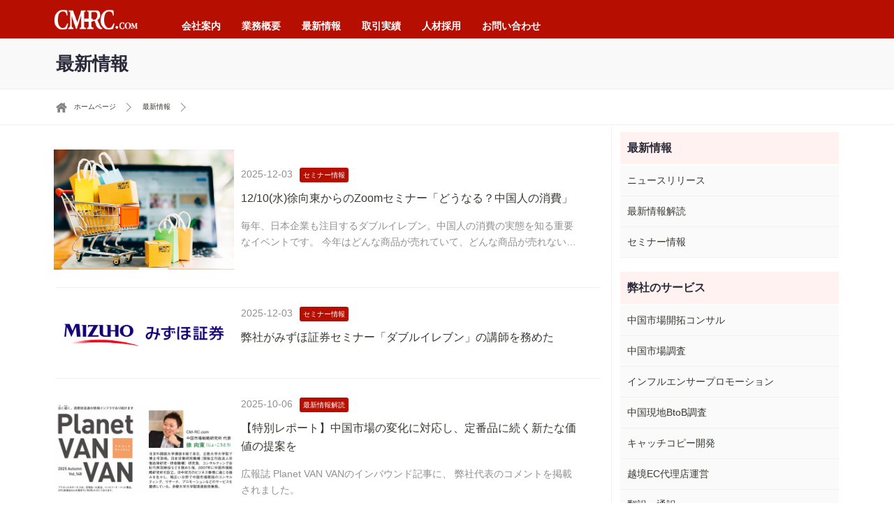

--- FILE ---
content_type: text/html; charset=UTF-8
request_url: https://www.cm-rc.com/news.html?page=0
body_size: 2464
content:
<!DOCTYPE html>
<html lang="ja">

<head>
    <meta charset="UTF-8">
    <meta name="viewport" content="width=device-width, initial-scale=1.0">
    <meta name="format-detection" content="telephone=no">
    <meta name="keywords" content="CMRC">
    <meta name="description" content="中国市場開拓ワンストップサービス！">
    <title>中国市場戦略研究所 | 最新情報</title>
    <link rel="Bookmark" href="/images/common/cmrc.ico">
    <link rel="Shortcut Icon" href="/images/common/cmrc.ico" />
    <link rel="stylesheet" href="/css/style.css">
</head>

<body>
    <div class="header bg-red text-white">
    <div class="container">
        <div class="nav-header">
            <div class="nav-logo"><a href="index.html" target="_self"><img src="/images/common/logo_bw.png"
                        alt="CM-RC.com"></a></div>
            <div class="nav-btn"></div>
            <div class="nav-main">
                <ul>
                    <li><a href='company.html'>会社案内</a>
                <span class='sub-open'></span>
            </li><div class='nav-sub'>
                <span class='sub-close'></span>
                <ul><li><a href='company.html?pid=7'>会社概要</a></li><li><a href='company.html?pid=8'>代表挨拶</a></li><li><a href='company.html?pid=9'>上海現地</a></li></ul>
            </div><li><a href='service.html'>業務概要</a>
                <span class='sub-open'></span>
            </li><div class='nav-sub'>
                <span class='sub-close'></span>
                <ul><li><a href='service.html?pid=10'>中国市場開拓コンサル</a></li><li><a href='service.html?pid=11'>中国市場調査</a></li><li><a href='service.html?pid=12'>インフルエンサープロモーション</a></li><li><a href='service.html?pid=13'>中国現地BtoB調査</a></li><li><a href='service.html?pid=14'>キャッチコピー開発</a></li><li><a href='service.html?pid=15'>越境EC代理店運営</a></li><li><a href='service.html?pid=16'>翻訳・通訳</a></li></ul>
            </div><li><a href='news.html'>最新情報</a>
                <span class='sub-open'></span>
            </li><div class='nav-sub'>
                <span class='sub-close'></span>
                <ul><li><a href='news.html?pid=18'>ニュースリリース</a></li><li><a href='news.html?pid=19'>最新情報解読</a></li><li><a href='news.html?pid=20'>セミナー情報</a></li></ul>
            </div><li><a href='case.html'>取引実績</a></li><li><a href='career.html'>人材採用</a></li><li><a href='contact.html'>お問い合わせ</a></li>                </ul>
            </div>

        </div>
    </div>
</div>    <div class="page-header">
    <div class='page-tit'>
    <div class='container'>
        <h2>最新情報</h2>
    </div>
</div>
<div class="page-nav">
    <div class="container">
        <a class="nav-bread" href="/">
            <img class="sys-icon" src="/images/common/icon_home.png">ホームページ
        </a>
        <a class="nav-bread" href="/news.html">最新情報</a>
    </div>
</div>    </div>
    <div class="page-main">
        <div class="container">
            <div class="page-left">
                
<div class='cnt-body'><div class='news-sect'>
                <div class='sect-img'><img src='/images/thumb/t_17647280374.png'></div>
                <div class='sect-cnt'>
                <div class='news-prop'><span class='news-date'>2025-12-03</span><span class='news-class'>セミナー情報</span>
                </div>
                <div class='news-tit'><a href='news.html?id=613'>12/10(水)徐向東からのZoomセミナー「どうなる？中国人の消費」</a></div>
                <div class='news-des'>
                毎年、日本企業も注目するダブルイレブン。中国人の消費の実態を知る重要なイベントです。
今年はどんな商品が売れていて、どんな商品が売れないでしょうか。
                </div>
                </div>
                </div><div class='news-sect'>
                <div class='sect-img'><img src='/images/thumb/t_17647250043.png'></div>
                <div class='sect-cnt'>
                <div class='news-prop'><span class='news-date'>2025-12-03</span><span class='news-class'>セミナー情報</span>
                </div>
                <div class='news-tit'><a href='news.html?id=612'>弊社がみずほ証券セミナー「ダブルイレブン」の講師を務めた</a></div>
                <div class='news-des'>
                
                </div>
                </div>
                </div><div class='news-sect'>
                <div class='sect-img'><img src='/images/thumb/t_17597356191.png'></div>
                <div class='sect-cnt'>
                <div class='news-prop'><span class='news-date'>2025-10-06</span><span class='news-class'>最新情報解読</span>
                </div>
                <div class='news-tit'><a href='news.html?id=611'>【特別レポート】中国市場の変化に対応し、定番品に続く新たな価値の提案を</a></div>
                <div class='news-des'>
                広報誌 Planet VAN VANのインバウンド記事に、 弊社代表のコメントを掲載されました。
                </div>
                </div>
                </div><div class='news-sect'>
                <div class='sect-img'><img src='/images/thumb/t_17597325823.png'></div>
                <div class='sect-cnt'>
                <div class='news-prop'><span class='news-date'>2025-10-06</span><span class='news-class'>ニュースリリース</span>
                </div>
                <div class='news-tit'><a href='news.html?id=610'>2025年10月5日、日本経済新聞のインバウンド記事に、 弊社代表のコメントを掲載されました。</a></div>
                <div class='news-des'>
                
                </div>
                </div>
                </div><div class='news-sect'>
                <div class='sect-img'><img src='/images/thumb/t_17572945666.png'></div>
                <div class='sect-cnt'>
                <div class='news-prop'><span class='news-date'>2025-09-08</span><span class='news-class'>ニュースリリース</span>
                </div>
                <div class='news-tit'><a href='news.html?id=609'>2025年8月6日、読売新聞のインバウンド記事に、  弊社代表のコメントを掲載されました。</a></div>
                <div class='news-des'>
                2025年8月6日、読売新聞のインバウンド記事に、

弊社代表のコメントを掲載されました。
                </div>
                </div>
                </div><div class='news-sect'>
                <div class='sect-img'><img src='/images/thumb/t_17534054494.png'></div>
                <div class='sect-cnt'>
                <div class='news-prop'><span class='news-date'>2025-07-25</span><span class='news-class'>セミナー情報</span>
                </div>
                <div class='news-tit'><a href='news.html?id=608'>弊社がみずほ証券セミナー「618商戦分析」の講師を務めた</a></div>
                <div class='news-des'>
                
                </div>
                </div>
                </div><div class='news-sect'>
                <div class='sect-img'><img src='/images/thumb/t_17519536405.png'></div>
                <div class='sect-cnt'>
                <div class='news-prop'><span class='news-date'>2025-07-08</span><span class='news-class'>最新情報解読</span>
                </div>
                <div class='news-tit'><a href='news.html?id=607'>「中国は夏セール終了、消費は回復の兆し、問われる日本企業の対応」</a></div>
                <div class='news-des'>
                
                </div>
                </div>
                </div><div class='news-sect'>
                <div class='sect-img'><img src='/images/thumb/t_17370198275.png'></div>
                <div class='sect-cnt'>
                <div class='news-prop'><span class='news-date'>2025-01-16</span><span class='news-class'>最新情報解読</span>
                </div>
                <div class='news-tit'><a href='news.html?id=606'>新年の上海見聞 ～日本はこれからどう中国市場に向かうべきか？</a></div>
                <div class='news-des'>
                新年の間、上海に十日間ほど滞在しました。

街には何回も出かけてみました。

人々の表情には、コロナ禍前の活気を依然として取り戻していないように感じます。
                </div>
                </div>
                </div><div class='news-sect'>
                <div class='sect-img'><img src='/images/thumb/t_17338188622.png'></div>
                <div class='sect-cnt'>
                <div class='news-prop'><span class='news-date'>2024-12-10</span><span class='news-class'>ニュースリリース</span>
                </div>
                <div class='news-tit'><a href='news.html?id=605'>2024年11月29日、弊社代表がNHK「ニュースウォッチ」で、当日の資生堂の決算発表に合わせて、中国市場の現状を解説しました。</a></div>
                <div class='news-des'>
                
                </div>
                </div>
                </div><div class='news-sect'>
                <div class='sect-img'><img src='/images/thumb/t_17338162526.png'></div>
                <div class='sect-cnt'>
                <div class='news-prop'><span class='news-date'>2024-12-10</span><span class='news-class'>セミナー情報</span>
                </div>
                <div class='news-tit'><a href='news.html?id=604'>12月18日（水）Zoomセミナー開催 　「徐向東が切る!　今年(2024年)のダブルイレブン総括、 来年の中国市場は大丈夫か？」</a></div>
                <div class='news-des'>
                今年は3連休があるたびに、上海に飛んで行き、現地の市場をみてきました。
                </div>
                </div>
                </div></div><div class='cnt-page'><a href='news.html?page=1'>トップ頁</a><a href='news.html?page=0'>前へ</a><a href='news.html?page=2'>次へ</a><a href='news.html?page=61'>末頁</a><a> 1/61 </a></div>            </div>
            <div class="page-right">
                <div class='aside-nav'>
    <div class='aside-top'>
        最新情報
    </div>
    <ul><a href='/news.html?pid=18'>
            <li>ニュースリリース</li>
        </a><a href='/news.html?pid=19'>
            <li>最新情報解読</li>
        </a><a href='/news.html?pid=20'>
            <li>セミナー情報</li>
        </a> </ul>
</div><div class='aside-svc'>
    <div class='aside-top'>
        弊社のサービス
    </div>
    <ul><a href='service.html?pid=10'>
            <li>中国市場開拓コンサル</li>
        </a><a href='service.html?pid=11'>
            <li>中国市場調査</li>
        </a><a href='service.html?pid=12'>
            <li>インフルエンサープロモーション</li>
        </a><a href='service.html?pid=13'>
            <li>中国現地BtoB調査</li>
        </a><a href='service.html?pid=14'>
            <li>キャッチコピー開発</li>
        </a><a href='service.html?pid=15'>
            <li>越境EC代理店運営</li>
        </a><a href='service.html?pid=16'>
            <li>翻訳・通訳</li>
        </a></ul>
</div><div class='aside-hot'><div class='aside-top'>新着情報<span class='badge'>New</span></div><ul><li><a href='news.html?id=613'>12/10(水)徐向東からのZoomセミナー「どうなる？中国人の消費」</a></li><li><a href='news.html?id=612'>弊社がみずほ証券セミナー「ダブルイレブン」の講師を務めた</a></li><li><a href='news.html?id=611'>【特別レポート】中国市場の変化に対応し、定番品に続く新たな価値の提案を</a></li><li><a href='news.html?id=610'>2025年10月5日、日本経済新聞のインバウンド記事に、 弊社代表のコメントを掲載されました。</a></li><li><a href='news.html?id=609'>2025年8月6日、読売新聞のインバウンド記事に、  弊社代表のコメントを掲載されました。</a></li><li><a href='news.html?id=608'>弊社がみずほ証券セミナー「618商戦分析」の講師を務めた</a></li></ul></div>

            </div>
        </div>
    </div>
    <div class="footer bg-dark">
    <div class="container">
        <div class="row text-center">
            <a class="small  text-white">&copy;2008-2026 CM-RC.com All Rights Reserved.</a>
        </div>
		<div class="hidden">
		<script src="http://s24.cnzz.com/stat.php?id=4291301&web_id=4291301" language="JavaScript"></script>
		</div>
    </div>
</div>
    <a href="#" class="scroll-to-top">TOP</a>
</body>
<script src="/js/jquery.js"></script>
<script src="/js/app.js"></script>

</html>

--- FILE ---
content_type: text/css
request_url: https://www.cm-rc.com/css/style.css
body_size: 4868
content:
/*common-nomalize*/
* {margin: 0; padding: 0;}
html,body{width:100%;}
body {color: #2a2a3a; font: 14px/1.65 "Source Han Sans", "Noto Sans CJK", sans-serif, "黑体", "SimHei"; font-weight: normal;}
a {color: #373a33; text-decoration: none;}
a:hover{color: #bb0f02;}
audio,canvas,iframe,img,svg,video {vertical-align: middle;}
img,a img{border: 0; }
button,.button{background: #b60f02; color: #fff; padding: 2px; border: 1px solid #b60f02; border-radius: 3px; cursor: default; vertical-align:top;}
button img, .button img{opacity: .65;}
button:hover,.button:hover{background: #ff6652; color: #fff; border: 1px solid #ff6652; }
ol,ul {list-style: none;}
small {font-size: 65%;}
table {width: 100%; border-collapse: collapse; border-spacing: 0; border: 1px solid #f0f0f0;}
tr:hover{background: #f5f5f5;}
td,th{height: 25px; line-height: 25px; padding: 10px; border: 1px solid #f0f0f0; }
table .title{width: 20%; min-width: 75px !important; text-align: right; padding: 5px;}
table.border-none{border:none;}
textarea {resize: vertical;}
input,textarea, select{margin: 2px; height:1.5em; color: grey; background: transparent; border: 1px solid #0067b7; border-radius: 2px; padding-left: 2px; outline:none;}
input:focus{background: #fff; border: 1px solid #e04116;}
h1, .h1, h2, .h2, h3, .h3, h4, .h4, h5, .h5, h6, .h6, .title{text-indent: 0;}
h1,.h1 {font-size: 36px;}
h2,.h2 {font-size: 30px;}
h3,.h3 {font-size: 24px;}
h4,.h4 {font-size: 18px;}
h5,.h5 {font-size: 14px;}
h6,.h6 {font-size: 12px;}
hr{margin-top: 10px; margin-bottom: 10px;} 
hr.line-dot{border-top: 1px dotted #2a2a3a; border-bottom: none;}
hr.line-dash{border-top: 1px dashed #2a2a3a; border-bottom: none;}
hr.line-dbl{border-top: 1px solid #2a2a3a; border-bottom: 1px solid #2a2a3a;}
/*common-nomalize*/

/*common-display*/
.hidden{display: none !important;}
.active{display: block !important;}
.small{font-size: 85%;}
.clear{clear: both;}
/*common-display*/

/*common-frame*/
.header{width: 100%; line-height: 1.5em; overflow: hidden; background: white; position: fixed; top: 0; z-index: 10; }
.main{margin-top:10px; overflow: hidden;}
.left{width: 100%; float:none;} 
.right{width:100%;  float: none; display: none; border:1px solid #ff6652;}
.footer{padding: 25px; overflow: hidden; background: #fff; overflow: hidden;}
@media (min-width: 768px){
.left{display: inline-block; margin-left:-1px; margin-right:-1px; width:79%; height:auto !important; height:500px; min-height:500px;}
.right{display:inline-block; margin-left:-1px; margin-right:-1px; width:20%; height:auto !important; height:600px; min-height:600px;}
}
/*common-frame*/

/*common-item*/
.text-right{text-align: right !important;}
.text-center{text-align: center !important;}
.text-left{text-align: left !important;}
.text-important, .text-bold{font-weight:bolder;}
.text-title{color:#333}
.text-grey{color: grey;}
.text-white{color:#fff !important;}
.text-red{color: #b60f02;}
.text-danger{color: #504243 !important; }
.text-orange{color: #ffa500;}
.text-error{color: #b60f02 !important;}
.text-coral{color: #ff6652;}
.text-warning{color: #faaa13 !important;}
.text-yellow{color:#ff0;}
.text-green, .text-success{color: #008b6e !important;}
.text-purple, .text-code{color: purple;}
.text-blue{color: #0067B7;}
.text-info{color: #2699f5;}
.text-cyan{color: cyan;}
.bg-white{background:#fff;}
.bg-light{background: #f0f0f0;}
.bg-dark{background: #000 !important;}
.bg-darkblue{background: #165fb2;}
.bg-lightblue{background:#f1f7fd;}
.bg-red, .bg-danger{background: #b60f02;}
.bg-green, .bg-success{background: #008b6e !important;}
.bg-orange, .bg-warning{background:#ffa500;}
.bg-blue, .bg-info{background:#2799f1;}
.bg-purple, .bg-code{background:purple;}
.badge{display: inline-block;margin: 5px 10px; padding: 2px 5px; line-height: 10px; font-size: 9px; font-weight: lighter; border-radius: 5px; background: #b60f02; color: #fff; vertical-align: bottom;}
.sys-icon{width: 16px !important; vertical-align: middle;}
/*common-item*/

/*common-container*/
.container {margin-right: auto; margin-left: auto; padding-right: 0px; padding-left: 0px; overflow: hidden;}
.row{margin-right: 0; margin-left: 0;}
.row:after{clear: both;}
.content{padding: 10px 15px;}
@media (min-width: 768px) {.container {width: 760px;}}
@media (min-width: 992px) {.container {width: 970px;}}
@media (min-width: 1200px) {.container {width: 1150px;}}
.container-fluid {padding-right: 15px; padding-left: 15px; margin-right: auto; margin-left: auto;}
/*common-container*/

/*common-navigation*/
.nav-header{position: relative;}
.nav-logo{width: 100%; height: 55px; line-height: 55px; vertical-align: middle; float: none;}
.nav-logo img{width: 125px; max-width: 100%; margin-left: 10px; }
.nav-main{display:none; width: 100%; min-height: 50%; vertical-align: middle; float: none; background: #fff;  position: fixed; left: 0; }
.nav-main li{float: none; padding:15px; border-bottom: 1px solid #f1f7fd; background: #fff; opacity:1; vertical-align: middle;}
/* .nav-main ul:first-child{border-top: 1px solid #f1f7fd;} */
.nav-main li a{display: inline-block; width: 80%;}
.nav-main li a:hover{color: #b60f02; font-weight: bold;}
.nav-main .sub-open{display: inline-block; margin-top: -15px; width: 50px; height: 50px; position: absolute; right: 0;}
.nav-main .sub-open:before{content: ""; display: inline-block; width: 10px; height: 10px; border-right:2px solid #b60f02; border-bottom:2px solid #b60f02; transform: rotate(45deg); position: absolute; top: 18px; right: 15px; }
.nav-btn{display: block; width: 55px; height: 40px; position: absolute; top: 0; right: 0;}
.nav-btn::before,.nav-btn::after {content: ""; position: absolute; top: 22px; left: 0; right: 0; width: 28px; height: 2px; margin: 0 auto; background-color: #fff; transition: all 0.3s;}
.nav-btn:after {top: 30px; box-shadow: 0 -4px #fff; }
.nav-btn.btn-open::before,.nav-btn.btn-open::after {top: 28px;}
.nav-btn.btn-open::before {transform: rotate(45deg);}
.nav-btn.btn-open::after {box-shadow: none; transform: rotate(-45deg);}
.nav-sub{display: none; width: 100%; min-height:50%; background: #fff; }
.nav-sub li{background: #f9f9f9; border-bottom: 1px solid #f1f1f1;}
.nav-sub.open{display: block; position: fixed; top: 55px; left: 0;}
.nav-sub .sub-close{display: inline-block; width: 50px; height: 50px; position: fixed; top: 55px; right: 0;}
.nav-sub .sub-close:before{content: ""; display: inline-block; width: 12px; height: 12px; border-top:2px solid #b60f02; border-left:2px solid #b60f02; transform: rotate(45deg); position: absolute; top: 18px; right: 15px; }
@media (min-width: 768px){
.nav-header{color: #fff;}
.nav-logo{width: 180px; float: left;}
.nav-logo img{width: 125px;}
.nav-main{display: block; height: 55px; line-height: 55px; background: transparent; float: left; position: absolute; left: 180px;}
.nav-main ul:first-child{border-top: 0;}
.nav-main li{float: left; padding:10px 15px; border: none; background: transparent; vertical-align: bottom;}
.nav-main li a{display: inline; color: #fff; font-weight: bold;}
.nav-main li a:hover{color: lightpink;}
.nav-main .sub-open{display: none;}
.sub-close{display: none;}
.nav-sub{display: none;}
.nav-btn{display: none;}}
/*common-navigation*/

/*common-slide*/
@media (max-width: 767px){
.slide .slide-main { max-width: 100%;}
.slide .slide-inner.moving li { transition: all 0.5s; } 
.slide .slide-inner li:not(.s-current) {  opacity: 1; }
.slide .leftbtn, .slide .rightbtn { left: 0; bottom: 9.5%;  width: 34px;  height: 100px;  margin: auto 0;  background-color: rgba(255,255,255,0.5); }
.slide .rightbtn { left: auto;  right: 0; }
.slide .leftbtn::after {  right: 22px;  width: 10px;  height: 10px; }
.slide .rightbtn::after { left: 22px;  width: 10px;  height: 10px; }
.slide .pagination {  position: static;  padding: 5px 15px;  text-align: right; }
}
.slide {margin-top: 55px; margin-bottom: 10px; overflow: hidden; }
.slide .slide-main {position: relative; width: 100%; max-width: 100%; margin: 0 auto;}
.slide .slide-inner {position: relative; left: -100%; white-space: nowrap; display: flex;}
.slide .slide-inner li { position: relative; top: 0; flex-shrink: 0; width: 100%;}
.slide .slide-inner.moving li { transition: all 0.5s;}
.slide .slide-inner li:not(.s-current) { opacity: 0.5;}
.slide .slide-inner img {width: 100%;}
.slide .leftbtn,.slide .rightbtn {display: none; position: absolute; top: 0; left: -95%; bottom: 0; width: 100%; cursor: pointer;}
.slide:hover .leftbtn, .slide:hover .rightbtn{display: block;}
.slide .rightbtn { left: auto; right: -95%;}.slide .leftbtn::after { content: ""; position: absolute; top: 50%; right: 3%; width: 18px; height: 18px; border-top: 2px solid #b60f02; border-right: 2px solid #b60f02; -webkit-transform-origin: right top; transform-origin: right top; -webkit-transform: rotate(-135deg); transform: rotate(-135deg);}
.slide .rightbtn::after { content: ""; position: absolute; top: 50%; left: 3%; width: 18px; height: 18px; border-top: 2px solid #b60f02; border-left: 2px solid #b60f02; -webkit-transform-origin: left top; transform-origin: left top; -webkit-transform: rotate(135deg); transform: rotate(135deg);}
.slide .pagination { position: absolute; right: 15px; bottom: 20px; text-align: center;}
.slide .pagination li { display: inline-block; vertical-align: bottom; width: 10px; height: 10px; background-color: #fff; border: 1px solid #b60f02; border-radius: 50%; margin: 0 5px;}
.slide .pagination li.s-current { background-color: #b60f02;}
.slide.hidden .slide-main { max-width: 100%;}
.slide.hidden .leftbtn, .slide.hidden .rightbtn, .slide.hidden .pagination { display: none;}
/*common-slide*/

/*common-asset*/
.scroll-to-top{position:fixed;display:block;right:-100px;bottom:10px;width:45px;height:45px;line-height:45px;font: bold; background-color:#b60f02;color:#fff;text-align:center;z-index:10;border-radius:4px;-moz-border-radius:4px;-webkit-border-radius:4px;box-shadow:0 0 1px rgba(0,0,0,.05);-moz-box-shadow:0 0 1px rgba(0,0,0,.05);-webkit-box-shadow:0 0 1px rgba(0,0,0,.05);transition:all .5s ease;-webkit-transition:all .5s ease;-moz-transition:all .5s ease;-ms-transition:all .5s ease;-o-transition:all .5s ease}
.scroll-to-top:focus,.scroll-to-top:hover{background-color:#bb0f02;color:#fff;transition:all .5s ease;-webkit-transition:all .5s ease;-moz-transition:all .5s ease;-ms-transition:all .5s ease;-o-transition:all .5s ease}
.scroll-to-top.active{right:10px}
/*common-asset*/

/*index-main*/
.row-about,.row-service,.row-news,.row-contact{padding: 35px 5px; }
.desc-en{margin-bottom: 20px; text-align: center; font-size: 15px; color: #808080;}
.svc-sect{display: inline-block; width:100%; margin: 0 -2px; overflow: hidden;  border-bottom: 1px solid #f0f0f0; cursor: pointer;}
.svc-sect .sect-body{margin: 5px; padding-bottom: 15px; background: #fff;}
.svc-sect .sect-img{width: 100%; text-align: center; vertical-align: middle;}
.svc-sect .sect-img img{width: 120px;}
.svc-sect .sect-cnt{width: 100%;}
.svc-sect .svc-tit{margin: 5px 15px; color:  #373a3c; font-size: 16px; font-weight: bold;  text-align: center;}
.svc-sect .svc-tit:hover{color: #b60f02;}
.svc-sect .svc-des{margin: 5px 15px; color:#909090; display: -webkit-box; -webkit-box-orient: vertical; -webkit-line-clamp: 3; overflow: hidden;}
.info-more{margin: 15px 0; text-align: center;}
.info-more a{display: inline-block; padding:5px 10px; color: #b60f02; border:2px solid #b60f02; border-radius: 5px; }
.info-more a:hover{color:#fff; background: #b60f02;}
@media (min-width: 768px){
.svc-sect{width: 50%;}
.svc-sect .sect-cnt{width: 100%; height: 125px; overflow: hidden;}
}
@media (min-width: 992px) {
.svc-sect{width: 50%;}
.svc-sect .sect-body{height: 125px; margin: 5px; padding: 15px; background: #fff;}
.svc-sect .sect-img{display: inline-block; width: 25%; vertical-align: middle;}
.svc-sect .sect-img img{width: 85px;}
.svc-sect .sect-cnt{display: inline-block; width: 70%; height: 125px; vertical-align: middle;}
.svc-sect .svc-tit{text-align: left;}
}

.news-sect{padding: 20px 0; background: #fff; border-bottom: 1px solid #f0f0f0;}
.news-sect .sect-img{padding-top:5px; padding-bottom: 5px; text-align: center; vertical-align: middle;}
.news-sect .sect-img img{width: 100%; max-width: 350px;}
.news-sect .sect-cnt{padding: 5px 0;}
.news-sect .nesw-prop{text-align: left;}
.news-sect .nesw-prop span{display:inline-block;  line-height: 1em; vertical-align:middle;}
.news-sect .news-date{padding: 5px 10px; color:#909090;}
.news-sect .news-class{padding: 5px; font-size: 10px; color: #fff; background: #b60f02; border-radius: 3px;}
.news-sect .news-tit{padding: 10px; font-size: 16px; font-weight: 500;}
.news-sect .news-tit a:hover{color: #b60f02;}
.news-sect .news-des{margin: 5px 10px; color: #909090; text-overflow:ellipsis; display: -webkit-box;-webkit-box-orient: vertical;-webkit-line-clamp: 2;overflow: hidden;}
.news-more{margin: 15px 0; text-align: center;}
.news-more a{display: inline-block; padding:5px 10px; color: #b60f02; border:2px solid #b60f02; border-radius: 5px; }
.news-more a:hover{color:#fff; background: #b60f02;}
@media (min-width: 768px){
.news-sect .sect-img{display: inline-block; width: 33%; margin: 0 -2px; vertical-align: middle;}
.news-sect .sect-cnt{display: inline-block; width: 65%; margin: 0 -2px; vertical-align: middle;}
}

.ctc-sect{background: #fff; margin: 15px 0;}
.enq-sect,.com-sect{padding: 10px 0; background: #fff; vertical-align: top;}
.enq-sect .enq-form, .com-sect .com-info{margin: 15px; padding: 5px;}
.enq-sect .form-info{padding: 15px 5px; line-height: 2em; text-indent: none;}
.enq-sect .form-line{margin-bottom: 5px; width: 100%;}
.enq-form .form-lbl{padding: 5px; display: inline-block; width: 100%; text-align: left; vertical-align: middle;}
.enq-form input, .enq-form textarea{padding: 5px; width: 85%; line-height: 2em; border: 1px solid #808080; vertical-align: middle;}
.enq-form textarea{height: 180px;}
.enq-form input[type='radio']{margin: 10px; width: 15px;}
.enq-form input:hover, .enq-form textarea:hover{border: 1px solid #e04116;}
.enq-form .form-tag{padding: 2px; max-width: 30px; font-size: 12px; color: #fff; background: #b60f02; white-space: nowrap; vertical-align: middle; right: 0;}
.enq-form .radio-lbl{width: 35%; text-align: left; }
.enq-form .form-btn{margin: 10px; padding: 10px; width: 45%; color: #fff; background: #e04116; font-size: 16px; font-weight: bold; border: none; border-radius: 5px;}
.enq-form .form-btn:hover{background: #b60f02;}
.com-sect .com-info{padding: 20px;}
.com-sect .com-tit{padding: 10px 0; font-size: 16px; font-weight: bold;}
.com-info ul{list-style-type: disc;}
.com-info li{margin: 10px 0; }
.com-info .com-ceo {padding: 10px 0; color: #373a3c; font-size: 16px;}
.com-info .com-ceo:hover{color: #bb0f02;}
.com-info .ceo-info{line-height: 2em;}

@media (min-width: 768px){
.enq-sect,.com-sect{display: inline-block; padding: 15px 0; width:50%; margin:0 -2px; }
.enq-form input, .enq-form textarea{padding: 5px; width: 85%; line-height: 2em; border: 1px solid #808080; vertical-align: middle;}
.enq-form .form-lbl{display: inline-block;}
}
/*index-main*/


.modal{width: 100%; height: 100%; background: #fafafa; opacity: .99; position: fixed; top: 0; left: 0; z-index: 20;}
.modal .modal-panel{width: 85%; height: 240px; background: #fff; opacity: 1; border: 0px solid #f1f1f1; border-radius: 5px; position: absolute; top: 0; right: 0; bottom: 0; left: 0; margin: auto; opacity: 1; overflow: hidden; z-index: 2000;}
.modal .modal-header{height: 35px; padding:0 5px; line-height: 35px; color: #fff; border-bottom: 1px solid #f1f1f1; opacity: 1; z-index: 20000;}
.modal .modal-body{width: 100%; height: 170px; line-height: 150px; vertical-align: middle; text-align: center; opacity: 1; z-index: 20000; overflow: hidden;}
.modal .modal-footer{width: 100%; height: 35px; line-height: 35px; text-align: center; background: #f0f0f0; border-top: 1px solid #f1f1f1; opacity: 1; z-index: 20000; position: absolute; bottom: 0;}
.modal .close{display: block; width: 30px; height: 30px; line-height: 30px; font-size: 20px; text-align: center; background: transparent; opacity: 1; color: #333; border-radius: 20px; position: absolute; top: 2px; right: 10px; cursor: pointer;}
.modal .close:hover{display: block; background: #ff6652; opacity: 1; color: #fff; }
.modal button, .modal .button{display: inline-block; padding: 5px; width: 55px; height: 25px; line-height: 25px; text-align: center; border: 0; padding: 2px; border-radius: 2px; cursor: pointer; color: #fff;}
.modal img{width:100px; margin: 2px;}
.modal .content{display: inline-block; line-height: 25px; font-size: 15px;  vertical-align:middle;}
.modal .hidden{display:none !important; }
.modal .show{display:block !important; }
.icon-info{display: inline-block; width: 25px; height: 25px; line-height: 25px; text-align: center; font-style: italic; font-size: 18px; font-weight: bolder; border-radius: 15px; background: #fff; color: #000; }
@media (min-width: 768px) {.modal .modal-panel{width: 400px; height: 240px;}
}

/*-------information type-------*/
.info-success{background: #008b6e;}
.info-failure{background: #fc0316;}
.info-warning{background: #faaa13;}
.info-normal{background: #0067B7;}

/*-------page content-------*/
.page-header{margin-top: 55px;}
.page-header .page-tit{padding:15px; background: #f9f9f9; border-bottom: 1px solid #f1f1f1;}
.page-tit h2{font-size: 26px;}
.page-header .page-nav{padding: 15px 0; height: 2em; line-height: 2em; vertical-align: top; font-size:10px;}
.page-header .page-nav a{display: inline-block; margin-right: 15px; padding-right: 20px; position: relative;}
.page-header .sys-icon{margin:0 10px 0 15px; vertical-align: middle;}
.page-header .nav-bread{vertical-align:middle;}
.page-header .nav-bread:before{content: ""; display: inline-block; width: 8px; height: 8px; border-top:1px solid #a58e8e; border-right:1px solid #a58e8e; transform: rotate(45deg); position: absolute; top: 6px; right: 0; }
.page-main{padding-bottom: 10px; background: #fff; border-top: 1px solid #f1f1f1;}
.page-left{margin: 0; padding: 0;}
.page-left .enq-sect{width: 95%;}
.page-left .cnt-head{padding:10px 15px;}
.cnt-head h3{font-size: 22px;}
.cnt-head .cnt-date{padding-top: 10px; color: #373a3c;}
.page-left .cnt-body{padding:10px 15px;}
.cnt-body h4{margin-top: 15px; margin-bottom: 15px; font-size: 14px;}
.cnt-body p{margin-top:10px; margin-bottom: 10px; line-height: 1.8em;}
.cnt-body img{width: 100%;}
.cnt-body .img-sm{max-width: 200px;}
.cnt-body .error-num{color: #b60f02; line-height: 1.5em; text-align: center; font-size: 100px; font-weight: bold;}
.cnt-body .error-info{color: #000; line-height: 1em; text-align: center;}
.cnt-page p, .cnt-page div{padding:10px;}
.cnt-page a{display: inline-block; margin: 5px; padding: 2px 5px; font-size: 12px; border: 1px solid #7b7b7b; border-radius: 2px;}
.cnt-page a:hover{border: 1px solid #b60f02; color: #fff; background: #ff6652;}
.cnt-body .cnt-btn{display:inline-block; width:95%; text-align:center;} 
.page-right{margin: 0; padding: 0;}
.page-right .aside-nav, .page-right .aside-svc, .page-right .aside-hot{padding: 0px;}
.page-right .aside-top{margin-bottom: 2px; padding: 10px 15px; background: #fff2f1; font-size: 16px; font-weight: bold;}
.page-right li{padding: 10px 15px;}
.aside-nav li, .aside-svc li{background: #fafafa; border-bottom: 1px solid #f0f0f0;} 
.aside-hot li{border-bottom: 1px dotted #f1f1f1;}
@media (min-width:768px){
.page-tit h2{padding-left:15px; }
.page-left{display: inline-block; margin-left:-1px; margin-right:-1px; width: 70.5%; min-height: 800px; vertical-align: top; border-right: 1px solid #f1f1f1;}
.page-left .cnt-head{padding-top: 30px;}
.cnt-body img{width:auto; max-width: 95%; text-align: center;}
.cnt-body p{text-indent: 0;}
.cnt-body p:has(strong){text-indent: 0;}
.cnt-body .cnt-btn{width:45%;} 
.page-right{display: inline-block; margin-left:-1px; margin-right:-1px; width: 29%; vertical-align: top;}
.page-right .aside-nav, .page-right .aside-svc, .page-right .aside-hot{padding: 10px;}
.page-right .aside-top{padding: 10px;}
.page-right li{padding:10px;} 
}

.span-left{display: inline-block; padding: 2px; width: 100%; vertical-align: top; text-align: left;}
.span-left img{width: 85%;}
.span-half{display: inline-block; width: 100%; vertical-align: top; text-indent: left;}
.vision{width: auto !important; height: 200px  !important;}
.align-right{ text-align: center !important;}
@media (min-width: 768px) {
.span-left{display: inline-block; width: 45%; }
.span-left img{width: 85%; }
.span-right{display: inline-block; width: 53%;}
.span-right img{width: 100%; vertical-align: middle;}
.span-half{width: 49%;}
.vision{width: auto !important; height: 170px !important;}
.align-right{ text-align: right !important;}
}
@media (min-width: 992px) {
.span-left{display: inline-block; width: 35%;}
.span-left img{width: 85%; }
.span-right{display: inline-block; width: 63%;}
.span-right img{width: 100%; vertical-align: middle;}
.span-half{width: 49%;}
.vision{width: auto !important; height: 100px  !important;}
.align-right{ text-align: right !important;}
}


.arrow {margin: 10px; width: 30px; height: 40px; max-width:10% !important; max-height:40px; display: inline-block; position: relative; vertical-align:middle;}
.arrow::before {border-style: solid; border-color: transparent; position: absolute; content: "";}
.arrow::after {border-style: solid; border-color: transparent; position: absolute; content: "";}
.arrow .curve {overflow: hidden; position: absolute;}
.arrow .curve::before {position: absolute; content: "";}
.arrow-up::before {	border: currentColor; border-image: none; left: 35%; top: 50%; width: 30%; height: 50%; background-color: #b60f02;}
.arrow-up::after {border-width: 20px; left: 0px; top: -50%; border-bottom-color: #b60f02);}
.arrow-right::before {border: currentColor; border-image: none; left: 0px; top: 35%; width: 50%; height: 30%; background-color: #b60f02;}
.arrow-right::after {border-width: 20px; left: 50%; top: 0px; border-left-color: #b60f02;}
.arrow-down::before {border: currentColor; border-image: none; left: 35%; top: 0px; width: 30%; height: 50%; background-color: #b60f02;}
.arrow-down::after {border-width: 20px; left: 0px; top: 50%; border-top-color: #b60f02;}
.arrow-left::before {border: currentColor; border-image: none; left: 50%; top: 35%; width: 50%; height: 30%; background-color: #b60f02;}
.arrow-left::after {border-width: 20px; left: -50%; top: 0px; border-right-color: #b60f02;}

.box{display:inline-block;margin-top:5px; margin-right:-1px; margin-bottom:5px; margin-left:-1px; padding:5px; border-radius:5px; border:1px solid transparent;  vertical-align:middle;}
.box-medium{width:40%;}
.box-small{width:25%;}
.box-large{width:65%;}
.box-full{width:95%;}
.box-bold{border-width:3px !important;}
.box-tag{border-radius:50px 50px 0 0; margin-bottom: -15px;}
.box-red, .box-danger{border-color: #b60f02;}
.box-blue, .box-info{border-color: #2799f1;}
.box-orange, .box-warning{border-color:#ffa500;}
.box-green, .box-successr{border-color:#008b6e;}
.box-dash{border-style:dashed;}
.box-dot{border-style:dotted;}
.box-normal{border-style:solid;}
.flow-down{display:inline-block; width:0; height:0; border-width:20px 30px; border-style:solid;}
.flow-down.flow-red, .flow-down.flow-danger{border-color:#b60f02 transparent transparent transparent;} 
.flow-down.flow-green, .flow-down.flow-success{border-color:#008b6e transparent transparent transparent;} 
.flow-down.flow-blue, .flow-down.flow-info{border-color:#2799f1 transparent transparent transparent;} 
.flow-down.flow-yellow, .flow-down.flow-warning{border-color:#ff5a00 transparent transparent transparent;} 
.title-red, .title-danger{display:inline-block; margin:10px 0; padding:0 10px; border-left:15px solid #b60f02; color:#b60f02; font-weight:bolder;}
.title-green, .title-success{display:inline-block; margin:10px 0; padding:0 10px; border-left:15px solid #008b6e; color:#008b6e; font-weight:bolder;}
@media (min-width: 768px) {

}


--- FILE ---
content_type: application/javascript
request_url: https://www.cm-rc.com/js/app.js
body_size: 1676
content:
/*$(document).ready(function(){
    $(".header").load("public/header.html");
    $(".top").load("public/top.html");
    $(".slider").load("public/slider.html");
    $(".navi").load("public/navi.html");
    $(".news-frame").load("extra/exhibition.php");
    $(".snav").load("public/snav.html");
    $(".subnav").load("public/subnav.html");
});*/

var timerID = null;
var timerInterval = 4500;
var slideTime = 500;
var $slideInner = $('.slide .slide-inner');
var $slideList = $slideInner.find('li');
var slidelNum = $slideList.length;
var $pagination = $('.slide .pagination');
var winWidth;

commonApp();
slideShow();
btnShow();
topMark();

$('.nav-main li a').on('click', function () {
    if ($(window).width() < 768) {
        $('.nav-btn').removeClass('btn-open');
        $('.nav-main').hide(100);
    }
});

$(window).on('resize', function () {
    $('.nav-main').hide();
    if ($('.nav-btn').hasClass('btn-open')) {
        $('.nav-btn').removeClass('btn-open');
    }
    if ($(window).width() > 768) {
        $('.nav-main').show(30);
        $('.nav-sub').hide('fast');
    }
});

$('.nav-main .sub-open').on('click', function () {
    $(this).parent().next('.nav-sub').eq(0).addClass('open').show().siblings('li').addClass('hidden').stop();
});

$('.nav-sub .sub-close').on('click', function () {
    $('.nav-sub').fadeOut(300).removeClass('open').siblings('li').removeClass('hidden');
});


// $(document).ready(function () {
//     if ($(window).width() > 768 && $('.page-right').height() >= $('.page-left').height()) {
//         $('.page-left').height($('.page-right').height());
//     } else { $('.page-left').height('100%'); }
// });


function slideShow() {
    slideInit();
    slideTouch();
    setTimeout(function () {
        $slideInner.addClass('moving');
    }, 10);
    timerID = setTimeout(slideRight, timerInterval);
}


function slideInit() {
    if (slidelNum === 1) {
        $slideInner.css('left', 0);
        $('.slide').addClass('hidden');
        $slideInner.find('li').addClass('s-current');
        $pagination.find('li').addClass('s-current');
    }

    for (var i = 1; i < slidelNum; i++) {
        $pagination.append('<li></li>');
    }

    if (slidelNum < 4) {
        $slideInner.append($slideList.clone());
    }

    $slideInner.prepend($slideInner.find('li:last'));
    $slideInner.find('li').eq(1).addClass('s-current');
    $pagination.find('li').eq(0).addClass('s-current')

}


function slideLeft() {
    if ($slideInner.filter(':animated').length > 0) { return; }
    $slideInner.find('li').removeClass('s-current').eq(0).addClass('s-current');
    $slideInner
        .prepend($slideInner.find('li:last'))
        .css('left', '-200%')
        .animate({ left: '-100%' }, slideTime, function () {
            $pagination.append($pagination.find('li:first'));
            clearTimeout(timerID);
            timerID = setTimeout(slideRight, timerInterval);
        });
}

function slideRight() {
    if ($slideInner.filter(':animated').length > 0) { return; }
    $slideInner.find('li').removeClass('s-current').eq(2).addClass('s-current');
    $slideInner.animate({ left: '-200%' }, slideTime, function () {
        $slideInner
            .append($slideInner.find('li:first'))
            .css('left', '-100%');
        $pagination.prepend($pagination.find('li:last'));
        clearTimeout(timerID);
        timerID = setTimeout(slideRight, timerInterval);
    });
}

function slideTouch() {
    $('.slide .leftbtn').click(slideLeft);
    $('.slide .rightbtn').click(slideRight);
}


function sidebarMenu(menu) {
    var animationSpeed = 100;
    $(menu).on('click', 'li a', function (e) {
        var $this = $(this);
        var checkElement = $this.next();

        if (checkElement.is('.treeview-menu') && checkElement.is(':visible')) {
            checkElement.slideUp(animationSpeed, function () {
                checkElement.removeClass('active');
            });
            checkElement.parent('li').removeClass('active');
        }
        else if ((checkElement.is('.treeview-menu')) && (!checkElement.is(':visible'))) {
            var parent = $this.parents('ul').first();
            var ul = parent.find('ul:visible').slideUp(animationSpeed);
            ul.removeClass('active');
            var parent_li = $this.parent('li');
            checkElement.slideDown(animationSpeed, function () {
                checkElement.addClass('active');
                parent.find('li.active').removeClass('active');
                parent_li.addClass('active');
            });
        }
    });
}

function topMark() {
    $(window).scroll(function () {
        var position = $(window).scrollTop();
        if (position >= 200) {
            $('.scroll-to-top').addClass('active')
        } else { $('.scroll-to-top').removeClass('active') }
    });
}

function commonApp() {
    $(document).ready(function () {
        $('#info-close').click(function () { $('#info-box').hide('fast'); });
        $('#search-open').click(function () { $('.search').show('fast'); });
        $('#search-close').click(function () { $('.search').hide('fast'); });
        $('.close,#close').click(function () { $('.modal').remove(); });
        $('.close,#close').click(function () { $('.apply').hide('fast'); });
        sidebarMenu($('.sidebar-menu'))
    });
}


function btnShow() {
    $('.nav-btn').on('click', function () {
        if ($(this).hasClass('btn-open')) {
            $('.nav-main').slideUp(300);
        } else {
            // resetMenu();
            $('.nav-main').slideDown(300);
        }
        $(this).toggleClass('btn-open');
    });
}


function mainMenu() {
    $('.icon-plus').on('click', function () {
        $(this).siblings('.nav-item').slideToggle('fast').parent('li').siblings('li').find('.nav-item').hide();
    });


    $('.find').parent('span').click(function (e) {
        e.stopPropagation();
        $(this).addClass('hidden');
        $('.form-line').removeClass('hidden').show(1000).find('input[type="text"]').focus();
    });

    $(document).on('click', function () {
        $('.form-line').addClass('hidden');
        $('.find').parent('span').removeClass('hidden');
    });
    $('.form-line').on('click', function (e) {
        e.stopPropagation();
    });

    winWidth = $(window).width();
    $(window).on('resize', function () {
        if ($(window).width() !== winWidth) {
            resetMenu();
            winWidth = $(window).width();
            if (winWidth > 768) {
                $('.nav-main').show();
                $('.nav-sub').show();
                $('.find').parent('span').removeClass('hidden').show();
            }
        }
    });

}

function resetMenu() {
    $('.nav-btn').removeClass('btn-open');
    $('.nav-sub').hide();
    $('.form-line').addClass('hidden');
    $('.nav-search .find').show();
    $('.nav-main').hide();
}





$(window).scroll(function () {
    var position = $(window).scrollTop();
    if (position >= 200) {
        $('.scroll-to-top').addClass('active')
    }
    else { $('.scroll-to-top').removeClass('active') }
});


$(function(){  
     $('body').bind({
		contextmenu:function() {
       return false;
       },
		selectstart:function() {
       return false;
       },
		copy:function() {
       return false;
		preventDefaault(e);
       }
	 });
});

$(document).bind('keydown', function(){
	 if (window.event && window.event.keyCode == 123) {
		 event.keyCode = 0;
		 event.returnValue = false;
		 return false;
	 }
});